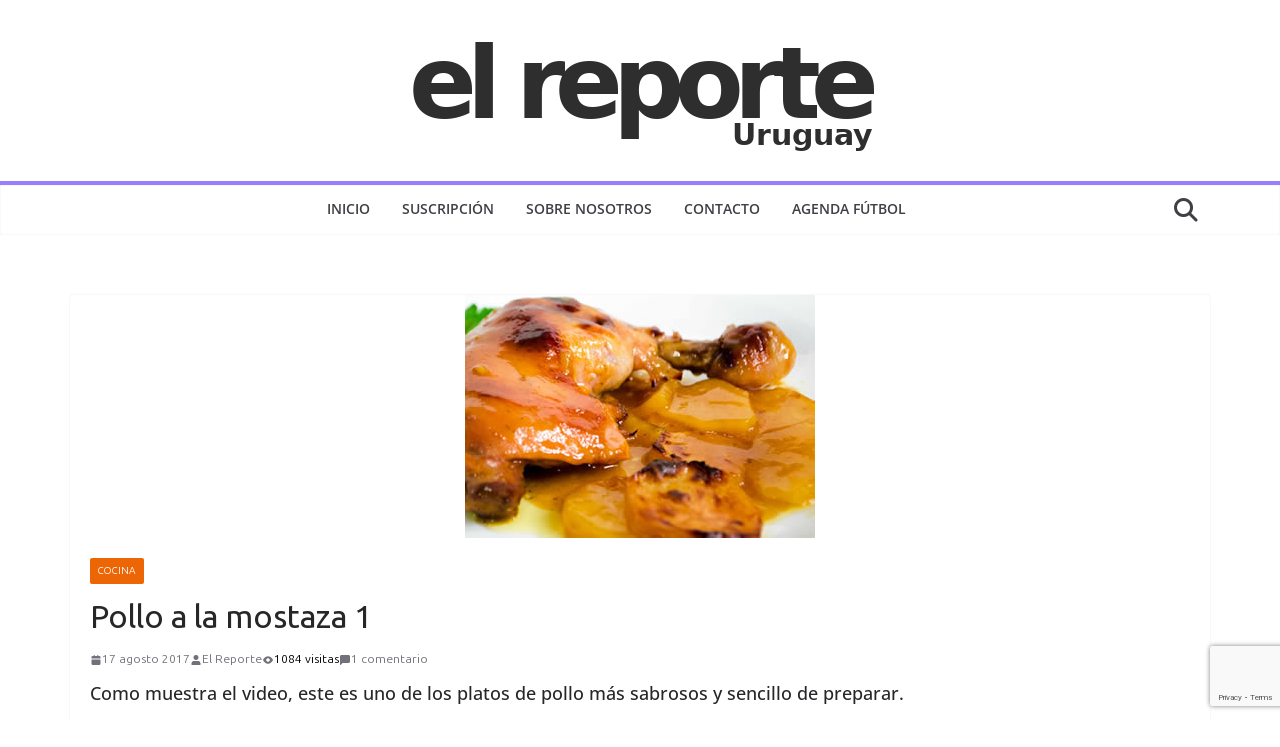

--- FILE ---
content_type: text/html; charset=utf-8
request_url: https://www.google.com/recaptcha/api2/anchor?ar=1&k=6LdyTEcsAAAAAD6ptdkdBJTETABCUvA-BLR7kfHf&co=aHR0cHM6Ly93d3cuZWxyZXBvcnRlLmNvbS51eTo0NDM.&hl=en&v=PoyoqOPhxBO7pBk68S4YbpHZ&size=invisible&anchor-ms=20000&execute-ms=30000&cb=3fny5wwx0ln4
body_size: 48656
content:
<!DOCTYPE HTML><html dir="ltr" lang="en"><head><meta http-equiv="Content-Type" content="text/html; charset=UTF-8">
<meta http-equiv="X-UA-Compatible" content="IE=edge">
<title>reCAPTCHA</title>
<style type="text/css">
/* cyrillic-ext */
@font-face {
  font-family: 'Roboto';
  font-style: normal;
  font-weight: 400;
  font-stretch: 100%;
  src: url(//fonts.gstatic.com/s/roboto/v48/KFO7CnqEu92Fr1ME7kSn66aGLdTylUAMa3GUBHMdazTgWw.woff2) format('woff2');
  unicode-range: U+0460-052F, U+1C80-1C8A, U+20B4, U+2DE0-2DFF, U+A640-A69F, U+FE2E-FE2F;
}
/* cyrillic */
@font-face {
  font-family: 'Roboto';
  font-style: normal;
  font-weight: 400;
  font-stretch: 100%;
  src: url(//fonts.gstatic.com/s/roboto/v48/KFO7CnqEu92Fr1ME7kSn66aGLdTylUAMa3iUBHMdazTgWw.woff2) format('woff2');
  unicode-range: U+0301, U+0400-045F, U+0490-0491, U+04B0-04B1, U+2116;
}
/* greek-ext */
@font-face {
  font-family: 'Roboto';
  font-style: normal;
  font-weight: 400;
  font-stretch: 100%;
  src: url(//fonts.gstatic.com/s/roboto/v48/KFO7CnqEu92Fr1ME7kSn66aGLdTylUAMa3CUBHMdazTgWw.woff2) format('woff2');
  unicode-range: U+1F00-1FFF;
}
/* greek */
@font-face {
  font-family: 'Roboto';
  font-style: normal;
  font-weight: 400;
  font-stretch: 100%;
  src: url(//fonts.gstatic.com/s/roboto/v48/KFO7CnqEu92Fr1ME7kSn66aGLdTylUAMa3-UBHMdazTgWw.woff2) format('woff2');
  unicode-range: U+0370-0377, U+037A-037F, U+0384-038A, U+038C, U+038E-03A1, U+03A3-03FF;
}
/* math */
@font-face {
  font-family: 'Roboto';
  font-style: normal;
  font-weight: 400;
  font-stretch: 100%;
  src: url(//fonts.gstatic.com/s/roboto/v48/KFO7CnqEu92Fr1ME7kSn66aGLdTylUAMawCUBHMdazTgWw.woff2) format('woff2');
  unicode-range: U+0302-0303, U+0305, U+0307-0308, U+0310, U+0312, U+0315, U+031A, U+0326-0327, U+032C, U+032F-0330, U+0332-0333, U+0338, U+033A, U+0346, U+034D, U+0391-03A1, U+03A3-03A9, U+03B1-03C9, U+03D1, U+03D5-03D6, U+03F0-03F1, U+03F4-03F5, U+2016-2017, U+2034-2038, U+203C, U+2040, U+2043, U+2047, U+2050, U+2057, U+205F, U+2070-2071, U+2074-208E, U+2090-209C, U+20D0-20DC, U+20E1, U+20E5-20EF, U+2100-2112, U+2114-2115, U+2117-2121, U+2123-214F, U+2190, U+2192, U+2194-21AE, U+21B0-21E5, U+21F1-21F2, U+21F4-2211, U+2213-2214, U+2216-22FF, U+2308-230B, U+2310, U+2319, U+231C-2321, U+2336-237A, U+237C, U+2395, U+239B-23B7, U+23D0, U+23DC-23E1, U+2474-2475, U+25AF, U+25B3, U+25B7, U+25BD, U+25C1, U+25CA, U+25CC, U+25FB, U+266D-266F, U+27C0-27FF, U+2900-2AFF, U+2B0E-2B11, U+2B30-2B4C, U+2BFE, U+3030, U+FF5B, U+FF5D, U+1D400-1D7FF, U+1EE00-1EEFF;
}
/* symbols */
@font-face {
  font-family: 'Roboto';
  font-style: normal;
  font-weight: 400;
  font-stretch: 100%;
  src: url(//fonts.gstatic.com/s/roboto/v48/KFO7CnqEu92Fr1ME7kSn66aGLdTylUAMaxKUBHMdazTgWw.woff2) format('woff2');
  unicode-range: U+0001-000C, U+000E-001F, U+007F-009F, U+20DD-20E0, U+20E2-20E4, U+2150-218F, U+2190, U+2192, U+2194-2199, U+21AF, U+21E6-21F0, U+21F3, U+2218-2219, U+2299, U+22C4-22C6, U+2300-243F, U+2440-244A, U+2460-24FF, U+25A0-27BF, U+2800-28FF, U+2921-2922, U+2981, U+29BF, U+29EB, U+2B00-2BFF, U+4DC0-4DFF, U+FFF9-FFFB, U+10140-1018E, U+10190-1019C, U+101A0, U+101D0-101FD, U+102E0-102FB, U+10E60-10E7E, U+1D2C0-1D2D3, U+1D2E0-1D37F, U+1F000-1F0FF, U+1F100-1F1AD, U+1F1E6-1F1FF, U+1F30D-1F30F, U+1F315, U+1F31C, U+1F31E, U+1F320-1F32C, U+1F336, U+1F378, U+1F37D, U+1F382, U+1F393-1F39F, U+1F3A7-1F3A8, U+1F3AC-1F3AF, U+1F3C2, U+1F3C4-1F3C6, U+1F3CA-1F3CE, U+1F3D4-1F3E0, U+1F3ED, U+1F3F1-1F3F3, U+1F3F5-1F3F7, U+1F408, U+1F415, U+1F41F, U+1F426, U+1F43F, U+1F441-1F442, U+1F444, U+1F446-1F449, U+1F44C-1F44E, U+1F453, U+1F46A, U+1F47D, U+1F4A3, U+1F4B0, U+1F4B3, U+1F4B9, U+1F4BB, U+1F4BF, U+1F4C8-1F4CB, U+1F4D6, U+1F4DA, U+1F4DF, U+1F4E3-1F4E6, U+1F4EA-1F4ED, U+1F4F7, U+1F4F9-1F4FB, U+1F4FD-1F4FE, U+1F503, U+1F507-1F50B, U+1F50D, U+1F512-1F513, U+1F53E-1F54A, U+1F54F-1F5FA, U+1F610, U+1F650-1F67F, U+1F687, U+1F68D, U+1F691, U+1F694, U+1F698, U+1F6AD, U+1F6B2, U+1F6B9-1F6BA, U+1F6BC, U+1F6C6-1F6CF, U+1F6D3-1F6D7, U+1F6E0-1F6EA, U+1F6F0-1F6F3, U+1F6F7-1F6FC, U+1F700-1F7FF, U+1F800-1F80B, U+1F810-1F847, U+1F850-1F859, U+1F860-1F887, U+1F890-1F8AD, U+1F8B0-1F8BB, U+1F8C0-1F8C1, U+1F900-1F90B, U+1F93B, U+1F946, U+1F984, U+1F996, U+1F9E9, U+1FA00-1FA6F, U+1FA70-1FA7C, U+1FA80-1FA89, U+1FA8F-1FAC6, U+1FACE-1FADC, U+1FADF-1FAE9, U+1FAF0-1FAF8, U+1FB00-1FBFF;
}
/* vietnamese */
@font-face {
  font-family: 'Roboto';
  font-style: normal;
  font-weight: 400;
  font-stretch: 100%;
  src: url(//fonts.gstatic.com/s/roboto/v48/KFO7CnqEu92Fr1ME7kSn66aGLdTylUAMa3OUBHMdazTgWw.woff2) format('woff2');
  unicode-range: U+0102-0103, U+0110-0111, U+0128-0129, U+0168-0169, U+01A0-01A1, U+01AF-01B0, U+0300-0301, U+0303-0304, U+0308-0309, U+0323, U+0329, U+1EA0-1EF9, U+20AB;
}
/* latin-ext */
@font-face {
  font-family: 'Roboto';
  font-style: normal;
  font-weight: 400;
  font-stretch: 100%;
  src: url(//fonts.gstatic.com/s/roboto/v48/KFO7CnqEu92Fr1ME7kSn66aGLdTylUAMa3KUBHMdazTgWw.woff2) format('woff2');
  unicode-range: U+0100-02BA, U+02BD-02C5, U+02C7-02CC, U+02CE-02D7, U+02DD-02FF, U+0304, U+0308, U+0329, U+1D00-1DBF, U+1E00-1E9F, U+1EF2-1EFF, U+2020, U+20A0-20AB, U+20AD-20C0, U+2113, U+2C60-2C7F, U+A720-A7FF;
}
/* latin */
@font-face {
  font-family: 'Roboto';
  font-style: normal;
  font-weight: 400;
  font-stretch: 100%;
  src: url(//fonts.gstatic.com/s/roboto/v48/KFO7CnqEu92Fr1ME7kSn66aGLdTylUAMa3yUBHMdazQ.woff2) format('woff2');
  unicode-range: U+0000-00FF, U+0131, U+0152-0153, U+02BB-02BC, U+02C6, U+02DA, U+02DC, U+0304, U+0308, U+0329, U+2000-206F, U+20AC, U+2122, U+2191, U+2193, U+2212, U+2215, U+FEFF, U+FFFD;
}
/* cyrillic-ext */
@font-face {
  font-family: 'Roboto';
  font-style: normal;
  font-weight: 500;
  font-stretch: 100%;
  src: url(//fonts.gstatic.com/s/roboto/v48/KFO7CnqEu92Fr1ME7kSn66aGLdTylUAMa3GUBHMdazTgWw.woff2) format('woff2');
  unicode-range: U+0460-052F, U+1C80-1C8A, U+20B4, U+2DE0-2DFF, U+A640-A69F, U+FE2E-FE2F;
}
/* cyrillic */
@font-face {
  font-family: 'Roboto';
  font-style: normal;
  font-weight: 500;
  font-stretch: 100%;
  src: url(//fonts.gstatic.com/s/roboto/v48/KFO7CnqEu92Fr1ME7kSn66aGLdTylUAMa3iUBHMdazTgWw.woff2) format('woff2');
  unicode-range: U+0301, U+0400-045F, U+0490-0491, U+04B0-04B1, U+2116;
}
/* greek-ext */
@font-face {
  font-family: 'Roboto';
  font-style: normal;
  font-weight: 500;
  font-stretch: 100%;
  src: url(//fonts.gstatic.com/s/roboto/v48/KFO7CnqEu92Fr1ME7kSn66aGLdTylUAMa3CUBHMdazTgWw.woff2) format('woff2');
  unicode-range: U+1F00-1FFF;
}
/* greek */
@font-face {
  font-family: 'Roboto';
  font-style: normal;
  font-weight: 500;
  font-stretch: 100%;
  src: url(//fonts.gstatic.com/s/roboto/v48/KFO7CnqEu92Fr1ME7kSn66aGLdTylUAMa3-UBHMdazTgWw.woff2) format('woff2');
  unicode-range: U+0370-0377, U+037A-037F, U+0384-038A, U+038C, U+038E-03A1, U+03A3-03FF;
}
/* math */
@font-face {
  font-family: 'Roboto';
  font-style: normal;
  font-weight: 500;
  font-stretch: 100%;
  src: url(//fonts.gstatic.com/s/roboto/v48/KFO7CnqEu92Fr1ME7kSn66aGLdTylUAMawCUBHMdazTgWw.woff2) format('woff2');
  unicode-range: U+0302-0303, U+0305, U+0307-0308, U+0310, U+0312, U+0315, U+031A, U+0326-0327, U+032C, U+032F-0330, U+0332-0333, U+0338, U+033A, U+0346, U+034D, U+0391-03A1, U+03A3-03A9, U+03B1-03C9, U+03D1, U+03D5-03D6, U+03F0-03F1, U+03F4-03F5, U+2016-2017, U+2034-2038, U+203C, U+2040, U+2043, U+2047, U+2050, U+2057, U+205F, U+2070-2071, U+2074-208E, U+2090-209C, U+20D0-20DC, U+20E1, U+20E5-20EF, U+2100-2112, U+2114-2115, U+2117-2121, U+2123-214F, U+2190, U+2192, U+2194-21AE, U+21B0-21E5, U+21F1-21F2, U+21F4-2211, U+2213-2214, U+2216-22FF, U+2308-230B, U+2310, U+2319, U+231C-2321, U+2336-237A, U+237C, U+2395, U+239B-23B7, U+23D0, U+23DC-23E1, U+2474-2475, U+25AF, U+25B3, U+25B7, U+25BD, U+25C1, U+25CA, U+25CC, U+25FB, U+266D-266F, U+27C0-27FF, U+2900-2AFF, U+2B0E-2B11, U+2B30-2B4C, U+2BFE, U+3030, U+FF5B, U+FF5D, U+1D400-1D7FF, U+1EE00-1EEFF;
}
/* symbols */
@font-face {
  font-family: 'Roboto';
  font-style: normal;
  font-weight: 500;
  font-stretch: 100%;
  src: url(//fonts.gstatic.com/s/roboto/v48/KFO7CnqEu92Fr1ME7kSn66aGLdTylUAMaxKUBHMdazTgWw.woff2) format('woff2');
  unicode-range: U+0001-000C, U+000E-001F, U+007F-009F, U+20DD-20E0, U+20E2-20E4, U+2150-218F, U+2190, U+2192, U+2194-2199, U+21AF, U+21E6-21F0, U+21F3, U+2218-2219, U+2299, U+22C4-22C6, U+2300-243F, U+2440-244A, U+2460-24FF, U+25A0-27BF, U+2800-28FF, U+2921-2922, U+2981, U+29BF, U+29EB, U+2B00-2BFF, U+4DC0-4DFF, U+FFF9-FFFB, U+10140-1018E, U+10190-1019C, U+101A0, U+101D0-101FD, U+102E0-102FB, U+10E60-10E7E, U+1D2C0-1D2D3, U+1D2E0-1D37F, U+1F000-1F0FF, U+1F100-1F1AD, U+1F1E6-1F1FF, U+1F30D-1F30F, U+1F315, U+1F31C, U+1F31E, U+1F320-1F32C, U+1F336, U+1F378, U+1F37D, U+1F382, U+1F393-1F39F, U+1F3A7-1F3A8, U+1F3AC-1F3AF, U+1F3C2, U+1F3C4-1F3C6, U+1F3CA-1F3CE, U+1F3D4-1F3E0, U+1F3ED, U+1F3F1-1F3F3, U+1F3F5-1F3F7, U+1F408, U+1F415, U+1F41F, U+1F426, U+1F43F, U+1F441-1F442, U+1F444, U+1F446-1F449, U+1F44C-1F44E, U+1F453, U+1F46A, U+1F47D, U+1F4A3, U+1F4B0, U+1F4B3, U+1F4B9, U+1F4BB, U+1F4BF, U+1F4C8-1F4CB, U+1F4D6, U+1F4DA, U+1F4DF, U+1F4E3-1F4E6, U+1F4EA-1F4ED, U+1F4F7, U+1F4F9-1F4FB, U+1F4FD-1F4FE, U+1F503, U+1F507-1F50B, U+1F50D, U+1F512-1F513, U+1F53E-1F54A, U+1F54F-1F5FA, U+1F610, U+1F650-1F67F, U+1F687, U+1F68D, U+1F691, U+1F694, U+1F698, U+1F6AD, U+1F6B2, U+1F6B9-1F6BA, U+1F6BC, U+1F6C6-1F6CF, U+1F6D3-1F6D7, U+1F6E0-1F6EA, U+1F6F0-1F6F3, U+1F6F7-1F6FC, U+1F700-1F7FF, U+1F800-1F80B, U+1F810-1F847, U+1F850-1F859, U+1F860-1F887, U+1F890-1F8AD, U+1F8B0-1F8BB, U+1F8C0-1F8C1, U+1F900-1F90B, U+1F93B, U+1F946, U+1F984, U+1F996, U+1F9E9, U+1FA00-1FA6F, U+1FA70-1FA7C, U+1FA80-1FA89, U+1FA8F-1FAC6, U+1FACE-1FADC, U+1FADF-1FAE9, U+1FAF0-1FAF8, U+1FB00-1FBFF;
}
/* vietnamese */
@font-face {
  font-family: 'Roboto';
  font-style: normal;
  font-weight: 500;
  font-stretch: 100%;
  src: url(//fonts.gstatic.com/s/roboto/v48/KFO7CnqEu92Fr1ME7kSn66aGLdTylUAMa3OUBHMdazTgWw.woff2) format('woff2');
  unicode-range: U+0102-0103, U+0110-0111, U+0128-0129, U+0168-0169, U+01A0-01A1, U+01AF-01B0, U+0300-0301, U+0303-0304, U+0308-0309, U+0323, U+0329, U+1EA0-1EF9, U+20AB;
}
/* latin-ext */
@font-face {
  font-family: 'Roboto';
  font-style: normal;
  font-weight: 500;
  font-stretch: 100%;
  src: url(//fonts.gstatic.com/s/roboto/v48/KFO7CnqEu92Fr1ME7kSn66aGLdTylUAMa3KUBHMdazTgWw.woff2) format('woff2');
  unicode-range: U+0100-02BA, U+02BD-02C5, U+02C7-02CC, U+02CE-02D7, U+02DD-02FF, U+0304, U+0308, U+0329, U+1D00-1DBF, U+1E00-1E9F, U+1EF2-1EFF, U+2020, U+20A0-20AB, U+20AD-20C0, U+2113, U+2C60-2C7F, U+A720-A7FF;
}
/* latin */
@font-face {
  font-family: 'Roboto';
  font-style: normal;
  font-weight: 500;
  font-stretch: 100%;
  src: url(//fonts.gstatic.com/s/roboto/v48/KFO7CnqEu92Fr1ME7kSn66aGLdTylUAMa3yUBHMdazQ.woff2) format('woff2');
  unicode-range: U+0000-00FF, U+0131, U+0152-0153, U+02BB-02BC, U+02C6, U+02DA, U+02DC, U+0304, U+0308, U+0329, U+2000-206F, U+20AC, U+2122, U+2191, U+2193, U+2212, U+2215, U+FEFF, U+FFFD;
}
/* cyrillic-ext */
@font-face {
  font-family: 'Roboto';
  font-style: normal;
  font-weight: 900;
  font-stretch: 100%;
  src: url(//fonts.gstatic.com/s/roboto/v48/KFO7CnqEu92Fr1ME7kSn66aGLdTylUAMa3GUBHMdazTgWw.woff2) format('woff2');
  unicode-range: U+0460-052F, U+1C80-1C8A, U+20B4, U+2DE0-2DFF, U+A640-A69F, U+FE2E-FE2F;
}
/* cyrillic */
@font-face {
  font-family: 'Roboto';
  font-style: normal;
  font-weight: 900;
  font-stretch: 100%;
  src: url(//fonts.gstatic.com/s/roboto/v48/KFO7CnqEu92Fr1ME7kSn66aGLdTylUAMa3iUBHMdazTgWw.woff2) format('woff2');
  unicode-range: U+0301, U+0400-045F, U+0490-0491, U+04B0-04B1, U+2116;
}
/* greek-ext */
@font-face {
  font-family: 'Roboto';
  font-style: normal;
  font-weight: 900;
  font-stretch: 100%;
  src: url(//fonts.gstatic.com/s/roboto/v48/KFO7CnqEu92Fr1ME7kSn66aGLdTylUAMa3CUBHMdazTgWw.woff2) format('woff2');
  unicode-range: U+1F00-1FFF;
}
/* greek */
@font-face {
  font-family: 'Roboto';
  font-style: normal;
  font-weight: 900;
  font-stretch: 100%;
  src: url(//fonts.gstatic.com/s/roboto/v48/KFO7CnqEu92Fr1ME7kSn66aGLdTylUAMa3-UBHMdazTgWw.woff2) format('woff2');
  unicode-range: U+0370-0377, U+037A-037F, U+0384-038A, U+038C, U+038E-03A1, U+03A3-03FF;
}
/* math */
@font-face {
  font-family: 'Roboto';
  font-style: normal;
  font-weight: 900;
  font-stretch: 100%;
  src: url(//fonts.gstatic.com/s/roboto/v48/KFO7CnqEu92Fr1ME7kSn66aGLdTylUAMawCUBHMdazTgWw.woff2) format('woff2');
  unicode-range: U+0302-0303, U+0305, U+0307-0308, U+0310, U+0312, U+0315, U+031A, U+0326-0327, U+032C, U+032F-0330, U+0332-0333, U+0338, U+033A, U+0346, U+034D, U+0391-03A1, U+03A3-03A9, U+03B1-03C9, U+03D1, U+03D5-03D6, U+03F0-03F1, U+03F4-03F5, U+2016-2017, U+2034-2038, U+203C, U+2040, U+2043, U+2047, U+2050, U+2057, U+205F, U+2070-2071, U+2074-208E, U+2090-209C, U+20D0-20DC, U+20E1, U+20E5-20EF, U+2100-2112, U+2114-2115, U+2117-2121, U+2123-214F, U+2190, U+2192, U+2194-21AE, U+21B0-21E5, U+21F1-21F2, U+21F4-2211, U+2213-2214, U+2216-22FF, U+2308-230B, U+2310, U+2319, U+231C-2321, U+2336-237A, U+237C, U+2395, U+239B-23B7, U+23D0, U+23DC-23E1, U+2474-2475, U+25AF, U+25B3, U+25B7, U+25BD, U+25C1, U+25CA, U+25CC, U+25FB, U+266D-266F, U+27C0-27FF, U+2900-2AFF, U+2B0E-2B11, U+2B30-2B4C, U+2BFE, U+3030, U+FF5B, U+FF5D, U+1D400-1D7FF, U+1EE00-1EEFF;
}
/* symbols */
@font-face {
  font-family: 'Roboto';
  font-style: normal;
  font-weight: 900;
  font-stretch: 100%;
  src: url(//fonts.gstatic.com/s/roboto/v48/KFO7CnqEu92Fr1ME7kSn66aGLdTylUAMaxKUBHMdazTgWw.woff2) format('woff2');
  unicode-range: U+0001-000C, U+000E-001F, U+007F-009F, U+20DD-20E0, U+20E2-20E4, U+2150-218F, U+2190, U+2192, U+2194-2199, U+21AF, U+21E6-21F0, U+21F3, U+2218-2219, U+2299, U+22C4-22C6, U+2300-243F, U+2440-244A, U+2460-24FF, U+25A0-27BF, U+2800-28FF, U+2921-2922, U+2981, U+29BF, U+29EB, U+2B00-2BFF, U+4DC0-4DFF, U+FFF9-FFFB, U+10140-1018E, U+10190-1019C, U+101A0, U+101D0-101FD, U+102E0-102FB, U+10E60-10E7E, U+1D2C0-1D2D3, U+1D2E0-1D37F, U+1F000-1F0FF, U+1F100-1F1AD, U+1F1E6-1F1FF, U+1F30D-1F30F, U+1F315, U+1F31C, U+1F31E, U+1F320-1F32C, U+1F336, U+1F378, U+1F37D, U+1F382, U+1F393-1F39F, U+1F3A7-1F3A8, U+1F3AC-1F3AF, U+1F3C2, U+1F3C4-1F3C6, U+1F3CA-1F3CE, U+1F3D4-1F3E0, U+1F3ED, U+1F3F1-1F3F3, U+1F3F5-1F3F7, U+1F408, U+1F415, U+1F41F, U+1F426, U+1F43F, U+1F441-1F442, U+1F444, U+1F446-1F449, U+1F44C-1F44E, U+1F453, U+1F46A, U+1F47D, U+1F4A3, U+1F4B0, U+1F4B3, U+1F4B9, U+1F4BB, U+1F4BF, U+1F4C8-1F4CB, U+1F4D6, U+1F4DA, U+1F4DF, U+1F4E3-1F4E6, U+1F4EA-1F4ED, U+1F4F7, U+1F4F9-1F4FB, U+1F4FD-1F4FE, U+1F503, U+1F507-1F50B, U+1F50D, U+1F512-1F513, U+1F53E-1F54A, U+1F54F-1F5FA, U+1F610, U+1F650-1F67F, U+1F687, U+1F68D, U+1F691, U+1F694, U+1F698, U+1F6AD, U+1F6B2, U+1F6B9-1F6BA, U+1F6BC, U+1F6C6-1F6CF, U+1F6D3-1F6D7, U+1F6E0-1F6EA, U+1F6F0-1F6F3, U+1F6F7-1F6FC, U+1F700-1F7FF, U+1F800-1F80B, U+1F810-1F847, U+1F850-1F859, U+1F860-1F887, U+1F890-1F8AD, U+1F8B0-1F8BB, U+1F8C0-1F8C1, U+1F900-1F90B, U+1F93B, U+1F946, U+1F984, U+1F996, U+1F9E9, U+1FA00-1FA6F, U+1FA70-1FA7C, U+1FA80-1FA89, U+1FA8F-1FAC6, U+1FACE-1FADC, U+1FADF-1FAE9, U+1FAF0-1FAF8, U+1FB00-1FBFF;
}
/* vietnamese */
@font-face {
  font-family: 'Roboto';
  font-style: normal;
  font-weight: 900;
  font-stretch: 100%;
  src: url(//fonts.gstatic.com/s/roboto/v48/KFO7CnqEu92Fr1ME7kSn66aGLdTylUAMa3OUBHMdazTgWw.woff2) format('woff2');
  unicode-range: U+0102-0103, U+0110-0111, U+0128-0129, U+0168-0169, U+01A0-01A1, U+01AF-01B0, U+0300-0301, U+0303-0304, U+0308-0309, U+0323, U+0329, U+1EA0-1EF9, U+20AB;
}
/* latin-ext */
@font-face {
  font-family: 'Roboto';
  font-style: normal;
  font-weight: 900;
  font-stretch: 100%;
  src: url(//fonts.gstatic.com/s/roboto/v48/KFO7CnqEu92Fr1ME7kSn66aGLdTylUAMa3KUBHMdazTgWw.woff2) format('woff2');
  unicode-range: U+0100-02BA, U+02BD-02C5, U+02C7-02CC, U+02CE-02D7, U+02DD-02FF, U+0304, U+0308, U+0329, U+1D00-1DBF, U+1E00-1E9F, U+1EF2-1EFF, U+2020, U+20A0-20AB, U+20AD-20C0, U+2113, U+2C60-2C7F, U+A720-A7FF;
}
/* latin */
@font-face {
  font-family: 'Roboto';
  font-style: normal;
  font-weight: 900;
  font-stretch: 100%;
  src: url(//fonts.gstatic.com/s/roboto/v48/KFO7CnqEu92Fr1ME7kSn66aGLdTylUAMa3yUBHMdazQ.woff2) format('woff2');
  unicode-range: U+0000-00FF, U+0131, U+0152-0153, U+02BB-02BC, U+02C6, U+02DA, U+02DC, U+0304, U+0308, U+0329, U+2000-206F, U+20AC, U+2122, U+2191, U+2193, U+2212, U+2215, U+FEFF, U+FFFD;
}

</style>
<link rel="stylesheet" type="text/css" href="https://www.gstatic.com/recaptcha/releases/PoyoqOPhxBO7pBk68S4YbpHZ/styles__ltr.css">
<script nonce="caqLAQYQqEHKgFzkeOOidw" type="text/javascript">window['__recaptcha_api'] = 'https://www.google.com/recaptcha/api2/';</script>
<script type="text/javascript" src="https://www.gstatic.com/recaptcha/releases/PoyoqOPhxBO7pBk68S4YbpHZ/recaptcha__en.js" nonce="caqLAQYQqEHKgFzkeOOidw">
      
    </script></head>
<body><div id="rc-anchor-alert" class="rc-anchor-alert"></div>
<input type="hidden" id="recaptcha-token" value="[base64]">
<script type="text/javascript" nonce="caqLAQYQqEHKgFzkeOOidw">
      recaptcha.anchor.Main.init("[\x22ainput\x22,[\x22bgdata\x22,\x22\x22,\[base64]/[base64]/[base64]/bmV3IHJbeF0oY1swXSk6RT09Mj9uZXcgclt4XShjWzBdLGNbMV0pOkU9PTM/bmV3IHJbeF0oY1swXSxjWzFdLGNbMl0pOkU9PTQ/[base64]/[base64]/[base64]/[base64]/[base64]/[base64]/[base64]/[base64]\x22,\[base64]\\u003d\x22,\x22GMO9ISc5wp01w71Lwq/CuRnDjTTCrsOJQmZQZ8OSYw/DoFc3OF0LwrvDtsOiGj16WcKeQcKgw5IZw6jDoMOWw7BcICUsIUp/[base64]/[base64]/CncOmwpTDisKwBsOZw4/DmcKbcFLCmMORw4PCocK2woByfcOYwpTCpX/DvzPCkMOgw6XDkVHDg2w8DXwKw6EpP8OyKsK2w5NNw6gVwp3DisOUw5M9w7HDnGUvw6obesK+PzvDhh5Ew6h5wqprRyrDjBQ2wogRcMOAwoYXCsORwocPw6FbYMKSQX44DcKBFMKselggw5VveXXDp8OBFcK/[base64]/CpknCssO3UFojDMKsJsKCDD4AYsObM8OmS8K4DMOwFQYqFlshZsOtHwgpZCbDs3F7w5lUcD1fTcO7aX3Cs1hdw6B7w51faHpmw4DCgMKgam5owplxw69xw4LDqDnDvVvDkcKSZgrClV/[base64]/CrhjCm3RgPkMdw7/CkBUiwqjCnsOnwqnDmGYmwoovLSfCtSBMwp3Dv8OEPy/[base64]/Cv8OCworDnwDCpsO3DRbDjEbCmj7DiivCisOwCMOGE8OAw4jCjcOAVyPCmMOQw4gTVk3CoMOVXcKtCMOza8OCXk7CqDLCsRjDvR85DFMxI1Uhw7Yhw7PCoC3DgsKyWG50DRfDr8KCw4gqw7VzZz/CjcOuwrPDk8OCw4PCnnXDvcOUw6oRw6TDkMKew5ZeOQzDvMKmR8K0GcKHbMKVHcKuRcKNaxpUYRXClXHCqsOZelLCj8Kfw5rCscOHw5jCvzbCnioqw5fCmX4TXy3DgHYRw4XCnE/DpjQveC3DpiR8VcOkw7kAdmLClcOIGsOKwoLCo8KNwpnCi8Oowr40woZDw4vCnx8KQm0iAMK9wpRSw7tMwqsLwozCtMOeFsKmGcOXdnJwU1UGwroHLcKLUcKbcMOjwoV2w4U2w6DDrxlda8Kjw5/CncOgwpMDwozCuFrDq8OOYsKmJkArL3bDssO1wobDtcKcw5jDsQvDnXdOw4ocd8OjwrLDrG/DsMKxScKGWyXDtMOSZ01Fwr7Ds8KnbE3CnxcIwq3Dkwk9LXNwEkFnw6ZaXypMwqzCoVdsS1DCnHbClsOEw7lcw6zCkcK0O8KcwqIBwqXClhVswpbDi0TCly9kw4RlwodAb8K7S8ObW8KIwrVtw5LCoWh5wrXDsTwTw6Iqwo9+JMOTw5skMMKHcsOKwp9GM8K9IW/Cjj3CjMKew7EgA8OmwqDDln/DtsKUfMOwIsKjwr8mD2Jywrl2wrjCkMOmwooDw4t0KksMIU/DscOwQcOewrjCv8KewqIKwosOV8K3J2TDocKLw7vDtMKdwqglacOBBT/[base64]/DrMKQwo8vwo5jwrHCoUQIf13Cl8KGwpzDmsKvw6PCggQ8Nlcow7MFw5TDrHsgBVXCv1nDlsO4w7zDvBvCssOLLU/CvMKtYRXDocOEw6UsUMOqw53CrWbDhMO5H8KudMO7worDp3HCv8K0BMONw7jDniFBw65+VsOiwrnDtGgCw4EawojCjmDDrgo3w6zCo0HDpCo6O8K/PD7Ch3tVKsKvKVkAMMKeJsKWYBnCry7DrcOla2l0w5d2wpM3GMK6w6nChMKlYifClsOJw4hew64mwrpoSDTCpMO5wrtFw6PDmiPCgRvCkcOrIcKISCcmfQpRw6TDkTkdw6PDjsKmwqrDqQZLCQ3Ck8OTHsKEwp5qREItSMK/KMOvOCVteGvDoMO1RUV+wqpowoA5S8OJw43CqcOnOcO0wpkVQMOZw7/CqHTDsk1pN0F+EcOew40Ww6RPb3gqw53DiBTCtcOCKsOpYRHCqMK7w58ew4ExaMOuLi/DjXLDrsKfw5JeFcO6fUcgwoLCqMOKw5wew4PDk8KpCsOdHhIMwoxTHC5EwoAjw6fClhnCjXDChcOHwpzCocOGXArDqsKkfllmw7fCojItwqMkQCgew7fDlMKTw6HCicK6fMKuwonCh8O9bsOcUsO0P8OCwrUnFsOICcKWS8OSG2HDt1DCq23ClsO6FjXChcKHW3/DtMOXFMKgDcK0JMO7woDDrDfDoMOgwqcXCMKGXsOdGAAid8Omw7fCmsKVw5I6wrvDkxfCm8OJPg7Dg8KYKFpEwqrClsKdwrg4worCmBbCrMOew75awrHDosK4F8Kzwo8/XHpUVkPDhMKwRsORwpLCuCvDmMKkwo/DoMKbwqrCmnZ4DibDjxDCvGtbNAp7wr1wZ8KcFghbw5PCoCfDrXTCg8KlKMOowrkgc8O0wqHClVbDrQsQw5bCqsOiJHssw4/Cn01hJMKITEjCnMOxIcOVw5glwqtaw5kfw5jDl2HCmMKzw4A2w5jCrsK8w5BfXjnChT7CucOsw7dww5/Cr0nCmsO3wo7ClmZ5c8KNwpZXw7IRwrREQF7Cv19wdifClsOWwr3CqEttwoohwo0GwoXCvcO/dMKxGl/[base64]/DnsOSE1h5w4QSwptxwrDCg8KtwoR5T1hgB8OiQQkAw50JU8K2J13ClMOow4JGwpLCp8OvZ8KYwr/CtBzCkk8Wwq7DtsKDwpjDjHzDg8KgwobCp8OwVMKKBsK0MsKkw5PDqsKKAMKJw47DmMOLwoQ4GRPDkH/Co2NBw400B8KPwoMndsOkwrF0XcKVHcO4wrcVw4Z5RifDi8K6AB7CqgHCtRbCq8OrHMOWwok8wpnDqypNIikjw7ZFwotxN8KxYkvCsClqdjDCr8KNw5U9e8Kke8OkwrwZcMKnw6toDSFAw4fDisOfIRnDs8OTwo7DocKYUQ17w4VnCT9tXh/CpwcwaHNCw7HCnFgBK2t0FsKGwpPDj8KGw7vDlmZeSznCpMKpecKBJcKdwojCqRsKw5MnWGXDhVAGwoXCpxo4w6vCjhDCs8K9D8OBw7pCwoFKwrssw5F3w4ZbwqHCgRYsUcKRVsK3Wy7ClHXDkWQrdGciwp0gw6cvw6JOw7tAw7DCocK/QcKZwqHDrgpew7tpwozCljJ3wrAfw4vDrsOvDTjDgjxhKsKAwr5Jw7BPw5DColbCosKaw6MvRXMmwqRww45wwpBxFWIgwrPDkMKtKcOpw5nCs2wxwr8NXzpZw63CnMKHwrR9w5bDmxMrw4PDlkZQacOOUMO2wq/[base64]/e8OoPMOiH1YswrXDpSNdw7IfBRcyblUNFsKEQUUgw5Yqw7fCsAYRaQ3CkQXCjcK9W0kGw5ZCwpd8KMOPdXV9wpvDt8Ksw6J2w7vDqXrDrMODHAx/f2gIwpATV8K/w77DlC5hw47CvjwScCbDn8Omw5rDuMOwwpsywqDDjjFiwrvCo8OYNsKYwo4KwofDrSzDv8OABSVvAcK6wpMRVE8Gw4A6F2cyMsK5K8OFw5HChMOrIFYfECsTNMKxwp5YwoRmaTPCtwYCw7/Dm1YQw5wHw6bCtUI6XSbCtcO0w5kZbcOUwq7Cjn3DqMOAw6jDqsOlAsOQw5fCgHoWwq1CXMKTw6TDqMOMHHkJw4rDmWDDh8OyHjDDpMOuwq3DrMOqwrPDm1zDq8OLw53Cp0JZHm4Uai5PKcKQOkU8OwA7BC/Cpy3DrG9Yw6TDiwcULsOcw61CwqbCsRvCmCzDpMKiwrRFLEwzecOJRAfChsOAIQHDu8O9w7JAw7QAC8O3w7JIfsOodgRUbsOtwpHDmh9nw4XChTjDhUPCvmnDjsONwrN9woTCkwrCvTJmw6V/wrHDisOrw7RTaH7Ci8KCbQ1YdVN1wpZVOUTCm8OjacKfGj1Jwo1lwo9/OsKLTcOsw5rDiMOfw4TDoy4qA8KVAlrCiWVJGTcswqBfaVgmU8KuM0cDbQZKOkVpTRgbR8O3WC1xwqjCsVjDtcOkw6osw6LCpz/[base64]/DscKywp49fsKaw6/[base64]/dmxpw4nDkmbCucKrw5Ruwr0IfMObLk7CicOjw5hPXwHCnsKRYDbCl8KKHMO3w43CsB8dw5LCqAJnwrRyNsOtNhLDgU3DuA7CtMKNL8OxwpInW8OmN8OGGMKHBMKCXUHChTpFCMKmYcKmCTYpwo3DicOAwoEIIMO7S3rCpsOIw6fCtAAgfMOwwolLwo4/wrHDs2UZC8KOwqN0B8K6wqsZdmxNw6/ChsKePsK9wrbDuMKiCcKOBADDtcOEwrJ3wofCuMKOw7vDrMKna8OiCgkdw5QVe8Kse8OQKSkbwpcyFyjDrkY6Elc5w7nCgMKhwrZdwr/[base64]/[base64]/[base64]/ClFl7wpPDocOzw4Q2w63Cm8OSKMOiwrjDkcKww6xyZMKqwp7DpRbCiG7DiQvDoEHDlsOhX8K4wpTDosOMw77DhsOxwp/[base64]/ag5jP8OPBWnDjwQlw4HCp8K0OsOHwrV+EcK2wqjCqcKnwogOw7nDnsOAw6jDnsKXSMKyQjjCt8Kew4rCoGPDoS7CqcKqwrzDtDFUwqgqw7Bmwr7DlsOhTS9seyrDsMKMOzTCnMKYw5TDqH42wr/[base64]/DuMKRw596L8OLJsKJI2nCrAbDjX4ZEynCiMOLwoMAX0Z6w6vDgC0vWwTDgkg5FcKpXnF8w7/CliPClWcgw7xawph8PAPDnsKkLHdUVCBmw6bCuj9bwq/CjsKIWCbCo8K8w6LDnlLDhk/CrMKVw77CtcKtw4EwTsOGwo3Cl2bCrULCjlnCiyBtwrlLw7XDkDXDjAA0LcK/e8Kuwodjw7BhPy3CrwpKwp9QHcKCCwoCw4EMwrBZwqV6w6nDpMOWw67DsMKmwogJw79Sw4jDhcKNWhzCqMKAL8K2wqgQbsOdVhsww7tQwpzCksKRKws5wqkow5rCuVBLw7hPQCNCKsKWBxDCusOgwqDDs2nCtREhemIGPcOEb8O2wqDDhnhYZH7CpcOuFMK/Ulw2DS9Mw5nCq2Y1VUw+w4jDjsO4w7lGw7vDuWYmWwEcw5DDvTc6wrDDs8Oow7Alw7ciDEXCs8OUV8KXw6ZzecKgwppzYwLCucOMd8OoH8OdehfCmE3ChwfDrkDCqcKkBsOjJsOsCxvDkS3Du07DrcO6wo7DvsKdw7FDXMO/w7RvDi3DllvCmWPCh3bDqgw0bgfDqsONw4/DpcKYwrDCmm9eWG3CqHNQV8Kjw6jDs8OwwqfCqhzCjCU7DBcTLSNNZHvDuHjCicK/wpTCucKMK8Ocw6vDqMO1Rz7Dm0LDii3DiMO0OsKcwrnDpMKSwrPDusKzI2Z+wqxnw4bDhGlSw6TCosOdw5xlw7oRwpbDucKzdRTCrA/Dr8KDw5wgw7MLOsKyw6XCihLDu8O8w6DCgsOjRjzCrsKJw67DlQzCjsK6ZmjDilIJw4nCgsOjwr8lEMORw6nCkmpnwql+w7HCv8OjasOIBC/CgcKUVnHDtWU3wpnCoAY/[base64]/agHDuGTCpz1LFMOxd8KVV8OhMcKxJsO+wrsyw6TDsCbCj8OWU8OKwqXClmDCgcO9w6JQclQVwp0xwp/Dhz7CrxDChzcVVMORMcO5w4pmLsKKw5JAc2fDlWxIwrfDgg7DvkAnelLDq8OJTsOJPsO+w4Ixw54GRcO/[base64]/wq/Cn8K+wpt7b8Kzwrt+FcKoAsOdW8Kpw5HDtsK+ckXCsz8MAFgfwpIya8OSBBBed8OiwrPCjcORw6JiH8OSw7/DpHMhwofDmsO4w7jDq8KLwpl2w5rCtWnDtA/ClcK+wrXCmMOMw4rCrsOJwqLCvsKzZmIkMsKBw5xGwoYpWUfDkUzCp8KFwr/DvsOlCsKYwpPCv8ORIGYLVVIgWsOmEMOYw77CnD/CkT0sw47DlsK3w4LCmADDv2TCnSrCjkfDv24pw48Vwq4sw6BXwrvDhS9Pw44Uw5LDvsO/EsKTwooUL8OwwrPDn2fDmT1UFm17EcOqXUnCjcKLw4RWXQ/CrcODccOWKU4vwrVhHG1EZEM+wowkYVwSw6Mqw4N2SsOvw5NJT8KLwqjCvmgmU8KXwr3Dq8KCX8OSPsOyelzCpMKHwoQAwplRwoReHsOIw50wwpTDvsKMKMKPCWjChMK3wqrDqcKTR8OtJ8O2woNIwrIKERtowr7Do8OnwrLCozHDvsONw7RWw73DkF/Dnz1xL8KWwrLDvAQMNkPCnQRrE8K0JsKXNsKaDwjDnx1Iwo/CmsO8CRfCv0EfRcOFIcK0wpobcF3DvzRLwrDCiwV7wpnDkjwxT8K1TsOjQ2bClcKsw7vDjATDoi50WsKpw7XDp8OfNS7CosOJKcKGw6AAeU/Dg1Atw5bDikopw4p1wokHwqHCkcKbwoHCrBIQwpXDsChSMMOIEgE0KMOmIWw4wok4w7JlNh/DrATCkMOmw5MYw6zCjcKJwpdowrApwq9owrvDqcKLZcOyKV4ZGRTDiMKQwqkDw7zDosKBw7BlDSUaABYUw40QUMKHw4p3aMK/MnR/wp7DpsK7w7nDnnEmwq43wpfCm0/CqD19IsO+w5HDlsOGwpB0MFLCr3HCg8K+wrRAw7kLw7NBw5gZwrd8JQjDvzkGcBcDacKnQXXDi8K0Cm7Cr2EzCWwow6JfwpLCoAEcwqkGOR7CrQ1Jw5XDgDdOw5HDllPDowYZOsOLw4TCoVlqw6LCqXdDwoYYC8K7SsO5SMOFIMOZK8KwJGYsw6Zew7/DgSEJDCI4wp3CtsK7EB1Cwr/Di20fwq03w7DDjR7CtS7Dtw3Cg8OrF8KHw7E2w5EKw5w6esOvwprCu0oxScOsdHjDr0XDkcK4XwDDqB9rW1s9HMK/cxMdwrt3wpvDrFEQw4DDmcK5wpvCtAsgVcK/wqzDpMOCwrxWwqYeU1Ewan7Cjy3DuSPDg1DCqMOeNcO7wonDlQbCv2UPw71xBcKWEWvCrMKOw5rCrMKXCMK/ahh8wpUkwp8Cw4lywoYmX8KfVF8bbG19WMOMSFDCnMK6wrdLwp/DqlN8w5oSw7oUwpVBC2QFPRwsDcO0IRXCvm/CuMOGR1YswrXDucOewpJGw6nDoxcOdgkww4LCgsKZGsOiEcKJw6ZsTkHCv0/Ck2dtw653PsKRw7PDgcKRLcOldXTDj8ObfsOFPsK/RUHCt8O6w5/CphzDr1VnwpUUOsKJwpoCw4HCjMOxCzzCusO7woMtaxl8w4ElYQ1iw6hJScKEwrzDtcOyWU4VUC7CnMKfw6HDqEzCrMKEdsO0KX3DkMKjBwrCmCpNJwExXMKRwpfDssKowr3DmglBNsKDHg3Cn0kQw5Z0woHCkMONDANKEsKtTMOMbS/DizvDjMO2BUQvVhskw5fDjXzClCXCtQbDucOtNcK4CsKEw4jCpsO1HH82wpDCkMKNTghEw57DqsO/wrzDjsOqasKbTABWw6IQwrIcwo/DlcO3wqkUG1TCp8KWw4dWOTIRwr0aLMKuelbDmXkEbDUrw4ksUsOGTMKrw7Mww7d0JMKvfAFHwrNUwo7Dv8Ksdmh/wojCvsKuwr/[base64]/wrcCwqtpHxzDliFGPsKfV2/Chy3DocOYwrY3E8KDZMOvwr5iw4JBw5PDpDp5w5c4wohsQcOKA0Aiw5DClcOODk3DisKgw4xYwrUNwqc5KwDDn1TDvS7DgUEQPCdeQMKnCsKYw4EkFjHDpMKZw5XCqMK8MFrDnTbCjsO2I8OQID3CjMKiw4RWw6g6wrHDkkoiwp/CqD7ClcKGwpNqKTl6w7sVwrjDq8OhXz/Dsx3CiMKzc8OkYHMQwofDszrDhQ4JQcOmw45fRMOcVAtowrs+VcOIWMKRUMO3CnQ6wq40woXDjcO/wpzDqcK/wqBgwqvDp8KIX8O7fMONb1XChmDCiknCk2wLwqbDpMO8w6sDwp3Ci8KKc8OOwoVWw6vCi8Knw7/DvMKcwprDqHbDjyrDuVtmL8KkIMOxWC9LwqB8woRFwqHDn8OnC03DqUtKCsKXFz/DqkM9JsOJw5rCiMOvwo/Dj8OEBR7CusKPw48gwpPCjFbDimwvw6LDiyxmwo/CoMK6XMK9wp/[base64]/CuMOywrzClgMkw6NUW8KvwrRHcMKbQVF0w54OwqbCisOkwr1hwqE+w5IoZXXCvcOLwpvCk8OowoYyAMOuwrzDtEM4w5HDmsKxwrXDono/J8Krwp4nID97C8O9wpDDtsKSw69zE3crw64Tw5DDgCPCqQMjZ8OHw6/[base64]/DosOVwokjw4txFMKZecKVw6rCvcK6QMOfw6vCjm4sGMOIFXTCnF87w4vDmAbCtlcgTcOsw6tWw7/[base64]/wow+CznCtMKXfELDiQ7CnsKLw4ZXB8O5wovCsMOWRsOoHV7DqcKSwqQvwo3Cm8KxwovDkHvDg2Z0w54Pw5hgw43CjcODw7DDp8KYVcO4FcOqwqUTwqLDnsKyw55jw5PCoyFjYsK/DcOiRQ7CucK0M3nClMOSw6UBw75Aw4cdCcOMWsKQw4wyw7/Cj3LDicKXwrbDlcOOHS1Hw640ZsOcfMK7WsOZbMOabXrCoUYLwpvDqsOrworDoFY/QcKUU2YRAMOow7NzwoAlNmTDjy5Zw6Uow4bChMK/w58wIcO2wpfCocKoIkzChcKBw6VKw7Jbw4IbHMKXw712w65+Cg3DrSjCnsK9w4AOwpAVw7jCmMKCBcKHXgXDp8KDOcO1LVfCi8KmEwjDs1RFZTjDuBjCu1QBW8KFDMK4wqLDpMOgZMK2woEUw6UcfHwSwpMnw7/[base64]/TMOuwpU1wqjCslDCvylIIkTCrcKRG8OjA0vDtkbCtTYpw6nDhhBXM8OawrtaUCjDusOSw5jDm8Oww7fDscKodMOSFsKyc8K8a8OQwp5Yb8OoXzMGwr3DtGTDrsKxa8KRw7MifMKkHMOFw64Lwq5nwq/Dk8K9YgzDnTnCuRgAwofCrnXClcKmSMKYwrQXasKPBio7w5cTe8OiMhUweG1rwpjCsMKmw5bDvX8dV8KBwoheP0/DqD8SWcOyVcKFwo1Gw6FDw6xnwrvDucKTVMOSUMK6wq3CtGzDvkEQwpPCjMKpB8OIaMO4TsOdTsOWBMKZX8KKHTwBBcOvPlhYKmRswrc/OsOIwonDo8OfwpvCgmDCginDlsOPQMKbfVlBwqUYGxhaAMKOw70lO8OIwovCqcKmHkY5R8K+wprCu0BTwprChFfCmyR9w59qFiAVw7rDuHRNVD3CrApBw4bChwrCj1Ejw7NuFMO5w6HDhw/[base64]/CqRYKw47Co8O+EcOMKwrDvVMWwrzDm8Kdw7fDpcKGw6A/BMOnw70zBsKSL1sCw7zDpy0gZlgnJgLDhk/DjyhqYRvDrsO7w6BbVcK2Jztaw45wAcOrwq9iw4LCuy0FWMOWwpdgS8KWwqocXE54w5wMwoEawrfDjMK5w47Djy59w4oEwpfDjTw1QcO3woNxGMKXMk/CpBLDtFswUMKGXHDCtSprOsKJJsOew5rCsx7Cu3sHw6NXwqQOw7M3w6zDjMOFw7LDkMKebADDgA0oWH1wMRoLwrJZwpozwrlLw4liKiDCpwLCucKMwoIBw4FXw5DCu24fw5PCtw3Dg8KWwoDCkEXDuB/CisOfADNhEMOQw7JTw6zCpsOywrcZwqdew6FrX8OJwp/CqMKKHVzCq8K0woBqw5rCiikCw5nCiMKfOVo5fxDCjidBTsKLTG7DlsK4wqTDmg3CtcOPworCucKPwoAOTMOXc8OcJ8OmwqbDnUZgw4dQw7rDuDpgNMKcM8KSSjbCo3koNsKBwobDgcO1EDUJIkLDth/CoWTCtHc7McOeY8O6QDfCkXvDoH/DsHzDk8OyRMOdwrbCpcKjwqh3JjvDkMOBLMO6woXCocK9FsKiUQ51SE/DvcORH8OxGHgVw7V4w6LDqi0Ww4jDosK1w7ccw4E1EFAdGw5kwrt3w5PCjVAxB8Kdw6fCuwonAAXDnAJoAMOKR8OQbjfDpcODwoUeBcKbLiN/w6whw43Ds8OpDzTCnn/CnsKLJXpTw6bCpcOawojCosK/wprDqGQ/wpLCgwHCkcKWR11ZdXoRwq7DjcK3w4DCu8K6wpYuSAF8ck4IwpzDi0TDqEvCvcOxw6XDh8KnaVDDm3fCusOFw5nCm8KwwrB5CxXDk0kNEjHDrMO+AEjDgF3ChcOhw67DoxIAKhNCw5vCt3PCpRdMOHB7w5rCrjZgTQ4/FcKNZ8OOCB3CjsKXR8O/w7d9VW5+wprCiMOdLcKZOSYVMMONw7TCnzjDrUsnwpbDgcONwqHCgsOfw4HDtsKFwr87w5PCt8KjIcKuwqvCiwdzwqwtDlHCosKtw6LDsMKPL8OAJ3bDmsO7XTXCpl3DuMKzw7ouKcKww6fDm1jCu8Koc0N/[base64]/DjGVZwrlPcDLCr2rDtcKewoDCoMKfwq8Tw7vCtMKEaXfDkMKlVsKFwr5VwrF2w4PCs18mwrwcwqzDnQ1UwqrDmMONwrliVCDCq3Yhw7fCnE/DtnTCq8OXDcKRdsKEwqDCvsKFwpLDjsKHIsKNwrbDtsKuw5lEw7tbWx0kSjc/WMOWaRrDpcK+T8O7w6JSNCdwwqVRDMO0OcKWPcOpw5UvwohwAcKywqprI8KYw7wlw4tbHcKRWMO4IMKwFyJcwonCrXbDiMKJwq/DmcKkb8K2ak43AE0aRXZzwqs1MH7Dq8O2wrkBDzkYw6oGP13CscOKw4fDpknDtMOeIcKrJsKWw5QvWcOFfB8+UEgPUDnDvxrDssKvIcKUw4nCgcO7SDXCosO9RwnCrMOPMn4zX8OrWsKuw77DszDDv8Kjw77Cp8OHwo/DoVtAKkY8wpRmcRDDj8OBw44bw4IMw6o2wo3Dt8KNLCkPw5pTw4/[base64]/wp/DtW1Vw63DpFZTTGZsYsK+w5IpPMKvesOLZMKIXsOOSkk5woxrChHDmsOPwoXDp1vCnQ86w71ZKsOZIMKbwpfDsXFrY8OVw4zCkAduw4PCr8OQwr9zw7XCmMOCKh3Cq8KQZH4jw67DisKSw5ogwpM/[base64]/DjYcWCgWdgTDrBdIw6HCsU43GsKCNcOrw5zCj3HClGIkwqslUsKpKylrw7RQDUPDmMKPw6xrwph/X1jDuVAwacKVw6NZH8OFHhzCssKAwqPDizjCmcOkwrRNw7dCdcOLT8K6w6TDm8KyXBzCrsOKw6HCpMOKOgjCqEvDpQFcwrszwoDCm8OldWXCjTTCkcOJNS3CrsO/[base64]/IF/DtmNgPzvDlgtmwovDnX7CjkjCmQVwwroEwoDCvUlQG1Uke8KiGkwNcsKywrwTwqFvw40Hw4EdQETCnxV6esKfa8Kxw5PDrcO4w4bDqBQeCsO1wqMKeMOTUBogWU1kwrEewoxbw6/[base64]/Ct2R6wqBxd1LClcOLPCDDhsOqwoY3BcOSwo/CoTwLXMKyK3XDsyfCm8KACwlMw7B5GE/DrB4swqLCoRvCuXMGw4Z9w7jCs2BWKcK5f8K/w5B0woBNw5Vvw4bDq8Kyw7LCvSHDucOyBCfDgsOPCcKRSEjDszt2wpMcA8Kzw7/CuMODw55jwo98w4sTTx7Dp2bCgi8uw4jDicOXL8K/A0EXw4p+woTCqMK1wp7CvcKlw6fDgMKVwoFzw5IdDi0iwoctbsO6w4fDtAt/ARMNVcO5wrjDnsKDamjDnnjDhSlIG8KJw53DssKHwprCr1gFwo3CqMOZbcOmwooZFA3CscK7alg4wq7DrhvDh2FfwrtAWlFbYU/DoE/CvcKxLivDmMONwpEiYcKdwr7DusO/w5nDnsKgwo7CiijCv3vDu8OsTFvDtsOOWjXCocOPw7vCkD7DpcKDJX7CkcKJXMOHwoHDilPClTVdw5ReHnjCt8OVCsKFdMOyV8OkUcKrw5w9WVnCrxfDgMKJRMKfw7fDlATCkWs5w4PDjcOcwp7CisKQPS/DmcOcw48TDDXCr8KxAHBxSGzDssKRESYIYMOKFsK6bMOew7rDrcOkNMO3fcKUw4M/[base64]/Ck8OUecOeB8KZw4HDj8Oqw5fCngXCrVslw5DChAnCpHltw6LCkyp2wpXDg2FKwpDCuG7DvTbDhMKTGcOvOcK+ZcKSwrs0wpvDrkjCmcObw4Ekw78uPw8LwpdfPXlvw6IVwpBIwqw0w5zCmMOLTsOZwpHChMK/LMOoLWF0P8KRBhXDsjTDpznCnsKEP8OlFcKjwrYzw6vDrmDCu8OwwpPDscOKSGNWwpcRwqDDmMK4w5I7PTMjH8KhVA7CmcOqeQ/DuMKBQsOjcm/[base64]/[base64]/Ck0URwrjCqsKMw5LCncO6wrpBXCZbPFp4XATCv8KrUVJFwo/[base64]/w6ZYw5PCgcOBw5dbwrPDjz0JADFMwr3CnsKhw4bCiEPDrSHDssOiwodaw6TDnigPwqHCvivDscKmw4DDvWQDwrJxw715w4bDrV7Dt27DrFvDrcKqDhnDqMKHwq3Cr1glwrA9L8KlwrxIPMKCdsO4w4/[base64]/wokPbARkRn11wr3Dm8OPOALCviBAX8OSw7E5w7ZLw6ACN0vCp8KKBE7DqMKnC8OBw5DCrA9Sw6nCrmlGw6R8wrTDrAfDm8KQwrpbEcOWwqzDvcONw7/Ck8K/[base64]/DhcKjDsKqcsKwcsK2VcKXw7JNwqF1w6UKw6RAwpMuaxnDoTHCj3xrw5U+w54qCQ3CssKtwrbCjsOySGrDiiHDtcK9w6vCrRJYwqnDpcOhbcOIG8OBwpzDqXNgwqLCii/DsMOiwrTCk8KYCsKceCl6w4HCvFlNwoQLwoURNXBkc2HCisOFw65KRRhJw7rDoiXCjybCizwoLUdmYxRLwqA0w4vCvsOawr7DjMK+bcOiw7Ejwos5w6ABwp3DhMOhwrjDnMOkbcKfIDlmVypeDMO/w4tswqA3wqcdw6PCvRoCP29Ua8OYB8K7DQ/[base64]/AGFTEsO0wrvDmQPDhsKGLEEjw4TDmWjCssKIwq3DpMO3TBfDisKtw6LCm3bCuXxYw6XDtsO3wpk/w5A2wrXCocK4wqDDhVnDg8OOwoTDqHM/wphIw6Mnw6XCrsKaZsK9w5csZsO8T8KsdSvCiMOPwponw7jDljXCvDJhQxrCvkYTwrbDrABmZinCgCXCgMOwQsOAwrMwPwXDs8KPaTUZw5XDvMO/w4LCscOndcOmwrcfBX/CuMKOTF85wqnDmG7Ck8Ogw5DDu1zClHTCu8K0F29gK8OKw58mJBfDusK8wrN8EX7CisOvcMKoJCgKPMKJIhQJHMKNa8KmCQ1BfcKrwr/DgsK1FcO7WCgLwqXDhBAxwofCuQLCg8ODw4YqAADCgsKxEMOcHMKRQcK5PQZ3woM4w43CvQTDlsOiEWfDt8K9wo/DmsKSccKuEH4tGsKBw4vDswYnZm8OwobDv8OdO8OWOX51GsOCw5jDvMKQw5tew4/[base64]/DmhnCksK5wq9/wpETwrUKOcKmwqpxw7hMMkzCksOmwrrCpcOkwpLDnsOFwrbDt2nCpsK2w614w6kxw6zDtHTCrznCog0iS8OUw7NHw6/[base64]/DgsK/w4nDgD/Cm8KEw79iwprDrhlpB1IWDVp2woA6w6nChEHClgrDsX1Lw4B+DkYbPD7DscO2NMOuw443F1ZqZUjDv8KkWhxhG2JxZMKMDsKgFQBCXCTDucONdMKjEhgmagpNA3ESwqPCiBQgKcOswqjDsA/DnQN8w69awo8YNBQyw5zCrgHCiEjDvsO+w4puw5tLWcOjw5N2w6LCr8KRZ2fCnMO9EcK+M8KzwrPDlsKtw7DDnCDDlTFTPxLCpSF2K0bCuMOWw7gZwrnDtsKHwrHDrwYgwrY6OnTDvjQ/wr/DnDzDh25uwrTDtnfDsyvCp8Kzw48rAsOgNcK3woXCo8KDLlYAw5LDr8KsJxUYKsOCaxDDtWIKw7bCu3FcecOYwoR5Og/DqXRBw4LDkMOzwrcPw65nwrXDm8OQwotTBW3Ckx4kwrZQw5jCjMO/ccKow57DtMKdJTBRw7sIGsKQADfDm0RUak/Cm8KhUU/Dn8K/w7LCih8awrLCvcOrwqcdw5fCuMO6w53CqsKlDMK3Wmh7SsKowooHWm7CmMOAwpbCrWXDlcOaworCiMKVU3Z+TjzChx7CucKtExrDiBbCjSbDq8OVw7pwwq1ew4XCrsKVwrbCgMKPfEPCssKkw41BHiAPwp07KsOKasKuOsKXw5Fywr3Dh8KZw59cVcK/w7rDjiI8wqXDtMOTXMKtwqU0a8OlUMKTGMKrPsO6w6jDjXrDrMKKJcKBBTPCjiPCg34nwq16w5jDrFzDtnPCq8OOTMKuXDvDtsKkF8KubMKPPQLCvsKsw6XDrGkNI8OaEMK4wp/CgDzDl8OMw4nCv8KCSsKPwpXCv8Oww4XDqxUUMMKYcMKiKgQQBsOAcjnDtRbDl8KbcMKxdcKrw7TCrMKfLCbCusK9wrDCiRl9w6/Dt2wHS8O4YwtPw5fDki7DuMKgw5nChMO9w44ACsOdwqfCv8KjSMOEwo8hw5jCm8KqwpjDgMKxTztmwo4xQSnDq3TCvSzCvx/DkFjDucO8aBItw5bCh23DhHZzawfCs8OkSMOGwovCs8OkJcOPw6/CuMOCw4ZWL1USaRc6Vyptw4LDtcOSw67CrkwCBwYzw57DggR5UsOkCnVjQcOaEV0udnDChsO5wrciM3bDo0XDlXvDp8KKVcO0w4Eke8OZwrfDs0DClz/CsxrCucKaOkskwr5GwrDCuB7Dux4ew79HJncQIMKOc8K3wo3CgMK4ZnXCi8KeRcOxwqIQY8OYw7IJw4PDsxpeGcKBelJYc8Ovw5B8w7nCunrCmVYvOErCi8K+wpwhwrrChUPCjcKKwqALwr1nIzXCpCluwo/CnsOZHsK0wrx8w4ZOfMOnUlgRw6DCmyjDrMOfw4YLVGcqeRvCuXjCtDcnwr3DnhvCmMOLWlHCiMKTUX/DlcKjCUZrwrPDv8OJwofDoMO6LHEnTcKhw6hrNF1Gwrl+PMKJUMKWw5pYQsK1FgUvecOpGsKRwobDo8O/wpJzW8OUBkrClsO3HEXCtMK2wqrDsWHCosKick5FLsKzw7PDuXhNw6PCpMO4C8Osw6Z3S8KKS1zDvsKOwr/[base64]/[base64]/w6keYxFFwp7Dm0dPw5oPw6NbwoBvDcOKaG8ZwrnDqV3Cu8O1wrXCscOCwrxPOQjCu0Ykw43CvMO2wpJywqkDwobDnEjDhlfCi8KkWsK4woUuYAcqQMOmeMOOZSBzXlxYesOvH8OBXMOewp9HVR1KwprDtMOVQcKKQsK/[base64]/woXCimR9woheXhcIw5tJw6XCmDMoPzNaw7hOc8K2KsK6woPCh8Kxw4Fmw67CgAXCpMOiwqs4fMK6wopLwrpVAngKw5pXbcOwKxrDksOzc8OXfcKtAcOJOcOoaDHCo8OsJMOtw7giDikDwr3Co2/DqwjDkMOIFhvDtDsPwrtXGMKPwoo5w519Y8KlH8OPEA4zAQ4ew6AKw57DmjDDolwFw4fCtcOSKSMVUsOhwpzCokQsw6AyUsORw6/CtcK7wpDDrGzCrWFfUhoABsKBX8OhYMO4Z8KOwqBhw7hcw4EJa8Kdw7xQKMKZT2xNW8Oawpoow6/CkAwzdjpLw49mwobCjTJywrHDg8OdDANNGcKUOXXCrR7ChcKKTMOODxXDqCvCosK0RsKVwoMWwp3DpMKiLFHCl8OSU3xzwo14QB7DnVPDlATDtE/CtS1Jw48hw512w6pmw6ASw57Dq8OQa8KSScKuwq3CmMOjwoZTT8OJNizCq8KFwpDCkcKhwos1OzjDnX3CksORaSs/w7HCm8OVTi3Dj1rDoRgWw5LDusOxOw9kcVARwqMjw6DDtDMSw6V6ccOCwpVlwosSw4nCvDVPw6RDwoDDhVMWF8KtPMKDFkfDin53RMOkwqVbwrXCnRF/woNOwqIUWMOqw61GwpfCoMKgwqMFHGjCq0zDtMOBaU7Dr8OfJnLDi8KKw6ADeU19PQRWwq8SYcKqKGdHMlEXIcOYEsK2w6k/TibDnzcTw4E5wrJQw6nClTDCksOnXHgfBMKhDmZTNXvComVpD8KowrBza8KucRTCkHU1cy3Dr8OTwpHDmcOWwpDCi1jDjcKRBx7CrcOfw6LDncKiw59EP2Agw6wDA8Kmwpd/w4scMcKgAhvDjcKaw6zDucOnwovDvgtdwpEAHMK5w5HCpTfCtsOsTMO3wpxYw4stwp5FwrZ/GHLDnlZYw6UXdsKJw7NcGcOtacOrYCJ1w6PDtQzCrWPCqn7DrEjDlUTDjVgjcifCn1TDtXxCTcOzw5sSwohrwoA8wopMw5RoZsO7dD/DnFYiMMKfw7kzcgpBwo8DPMKxwooyw6fCncObwo8XIMOawqcMNcKCwrLDksKHw6TCjhBuwrnCqAZhWMKHBsOyQcKkw68fwroHw5kiF2PDtMKLFlnCocO1cn1/wpvCkDpAUBLCqsOqw7srwpAhNSBRacKXwr7CklvCncOyZMKRBcKABcORP3jDvcOMwq/Cqicgw7XDp8K6wprDoQJCwrDCicKqwptPw458w5XDvFgBE0bCj8OQTcOVw6JVw67DuwzDqH9Fw6d8w6bCiSLDpAxnD8OOMVvDp8K1XCbDlQhhIcKowrXDrcK1QMOsGEt/w4Z5e8K8w6bCscO1w6DCncKDdjIZwozCrwdxAcKTw6HClCk8ETPDrMONwoMyw6/DukcuKMK6wqDCrSfDnBdswqfDnMOkw5bCoMOIw6NuUcOSVHoefsOrSn5JGVlTw43DsTlNwp9KwplnwpHDgUJnwqfCp3Qcw4RxwqlTcw7DqcKtwphAw7gBPyZMw4BEw6nCpMKXaR5EIjHDlVLCp8OTwrvCjQ1dw5wGw7vDvzXCmsKyw5rCglhAw4hlw4sNcMO/w7bDukfCrWZwTCBmwpHCg2fDhQHCgFBVw7DDjXXCq3tuwqo5w5PDpg7DosKvdcKVwrbDrsOqw68yNT5swq1mN8KxwofCpkTCkcKxw4AywpDCkcKyw63ChylPwo/[base64]/wpQRwrBiKMO0L2gyVMKtMzXDm8Kyd8OSw5DCugHDuzledTh2wrXDknIyAHDDt8KVa37CjcOLw5NFZmvCijzCjsOIw7wZwr/Do8OqXVrDjcKaw4lRQMKUwqbCtcKgHjp4XmjDtS5TwpZ6fMKIecOQw70Mw4A9w7PCv8OyDsK3w5hxwonCj8OswqUhw5/Ct1DDtMOUKHJzwqHDtXA/JsOiRsOPwpvDtcOMw7vDtW/Cs8KcXUMjw4XDuFzCgWDDulXDg8KhwpcYwpXCmsOpwroNZDd9IcO8TWpTwobCsEtdcQM7ZMOgXMOWwr/DmDAvwrXCpRUgw4bDmMONwqN5w7DCtHbCq3XCtcKlbcOXN8ONw5YTwrh5wo3CqMOhIXB2bhnDkMK9woN5w5fClCoLw5NDa8KGwrTDj8KmJMKbwpnCkMKnw7dWwotWMgpywr8YIxTCj2/DnMO8HnLCjUjDpThDJcODwqXDvnohwonCucKWGnx8w5PDv8OGc8KrLDTDmwXDjDUMwpAOYTLCnsOgwpQScljDsBLDuMOeMkPDrcOjBxl+B8KuHwRAwpnDnsOeeUkjw7RWFwU6w6JtBT3DusKrwpoQHcOnw5nCjcOWJA/[base64]/DhjnCt8K2DsKSwqEYw4/DtcO1H1jCpHvCjzDCo37CgsK5fsOpTMOibknDgsO+w5PDmMOKQcKzw5/DkMOPasK+EMKXNsOKw6N9RsOTHcOgw43Dj8KawqJvw7FEwq8Iw6sfw6rClsKnw73Co8KvbSwDKwV8Tk1/woQbwr/Dr8Osw6jCn2zCl8O3dhU6w414c0p4w5xubhXDiBXCrnwXwppmw50ywrVMwpgxwoTDmSloUcOywrPDtyk+w7bDkFHDgMOOWsKyw47CkcKYwoXDrMKYw43CvCnDiU9Rw4rDhFYtGMK6w4c2wo/DvhDCnsOxBsKrwpHDq8KlO8KrwqpGLxDDv8KBKVxXE3lFN1pTOVTDiMOaSHQFw6VswrITYihkwoDDtMOjYmJNQcKPKlVFdQ8KI8OsY8OOD8KvHsK3wpU+w5dTwpM0wrgbw5gIYTYrASRwwpI1JCzDvcKSw6pRwqTCpnHCqAjDn8OZw5jCmB3CusObS8KZw504wr/CpF0/[base64]/ChxfCviPDgFFKIcKPwr7DhWFWOEwOTBY6AW1ww5IgGVPChw/CqMKdw57Dh1IgbAHDpScIfWzCs8OVwrUscMKkCmIEwpYUdn4jwpjDp8OLw63DuCYWwpMpeWI1w5ldwprCnWENwpl6YcKTwq7ClcOKwqQbw4xJCMOnwobDusKHFcOmwp/DlVPDryLCp8OGwrzDqRYKMSJewq/CjyvCvsOVIHzCnioQwqXCojzCo3IQw4pzw4XDh8OPwpJowoLCgiTDkMOdwqEFOQsZwrcXNMK7w6nCgWnDonPClk7CrMOHw6lZw5fDncK5w63CqD5qf8OQwrnDl8KxwpZGc13DhMOzw6IfR8KDwrrCo8Knwr3DvcKbw7/DjRTDpcKIwo1pw4k/w5wHKMO6UsKGwoYeL8KCw7vCu8Ouw6oOShMzcgPDvUXDvmXDrFHCmgoHEMKBcsO1FcKmTxUKw5tDLhHCtQvCpMKOF8KDw5DDs2BMw6USOsO/E8OFwroOCsOeRMOqNhp/[base64]/DmsOzRcO/CsKAT8KLRsOiwqYQe8KHNlc/XsKiw6vDvcOYwpXDuMODwoHCosOwRF5AeBLCgMOxDTNBTjgSYxtkwojChMKBFy/CtcOhKTTCv3NSw44Fw5PCgcOmwqRAPMK4wqQ+XxnCj8OUw4lDBiLDgn9rw6/Ck8OzwrbCujTDjSXDmsKawpQRw5wlZjsCw6vCvTrCi8K2wrx8wpPCucOwQMOrwrRKwoBRwpHDmUrDtsOXHGvDisOaw6zDlsOXXsKqw4RRwroaMhA9MyZYHGbDqEB2wokGw4rDicKmw6fDg8O4N8Oywp4XccK8csK7w5/CgEY+FTzDvlvDsELDv8K/w7bChMODwrh/w4Ude0fDgizDpQjClh/DusKcw75dCcOrwr1KO8OSLcKpXcKFwoDCisKww5kPwr9Jw5/DtTQxw5YnwpDDpgVFVcOzTMOOw7vDmMOkWRs4wqnDnQNMeDN8PCnCrMK6e8K/RAAsQcKtesKlwrfDhsOxw6rCgcKpSG7DmMOTfcOXw47DpsOMQxbDnRckw7jDssKpdnfDgsKuwr/[base64]/DsTUAwo3DlDvDnG3CoMK/[base64]/MENKwoANwpbDiVAiEsKkw78OPklUW29sJhgaw6sUOMOGb8ObRWvCssOVbG7Dq0/Cu8KsR8OpLlspOcOiw5ZkccOIUSHDu8OZMMKlw6RXwpkVVCTDksOEQMOhRAHCt8O8w45sw7tXw5TCjMOswq5zcUglScKUw6cfBsOYwroZwoh3wr5UP8KIVmHCkMO4D8KHRsOSJhzCq8OjwqHCk8OgbmtEw5DDkHgyHiPCs1fDvggDw7PDoQ/[base64]/DoW/[base64]/w57DjsOLT8K9P8KDw7JUw6lWAcK3wqnCq8O5YiTCt37DnTQ5wq7Cvh5aEMK5UzttPFETwrPCtcKtLHQG\x22],null,[\x22conf\x22,null,\x226LdyTEcsAAAAAD6ptdkdBJTETABCUvA-BLR7kfHf\x22,0,null,null,null,1,[21,125,63,73,95,87,41,43,42,83,102,105,109,121],[1017145,507],0,null,null,null,null,0,null,0,null,700,1,null,0,\[base64]/76lBhnEnQkZnOKMAhmv8xEZ\x22,0,0,null,null,1,null,0,0,null,null,null,0],\x22https://www.elreporte.com.uy:443\x22,null,[3,1,1],null,null,null,1,3600,[\x22https://www.google.com/intl/en/policies/privacy/\x22,\x22https://www.google.com/intl/en/policies/terms/\x22],\x22TT5YEWu9QD2gLEa0520guZku8QZIXB9Zc1ESky3b5Dk\\u003d\x22,1,0,null,1,1769052539333,0,0,[63],null,[176,215,225,142],\x22RC-Lpcgnf2EnObZaw\x22,null,null,null,null,null,\x220dAFcWeA5HtcqsQtztpI4Ca4LXEw7Yet31GTNMaoWkejtdApKCp1WBOHnvS90107DmFS6CZ0zDaOf5Gc3tzlfFoUDppt9eQVJo8Q\x22,1769135339337]");
    </script></body></html>

--- FILE ---
content_type: text/html; charset=utf-8
request_url: https://www.google.com/recaptcha/api2/aframe
body_size: -270
content:
<!DOCTYPE HTML><html><head><meta http-equiv="content-type" content="text/html; charset=UTF-8"></head><body><script nonce="fgFPOjvanuMqXPAGGpKWHg">/** Anti-fraud and anti-abuse applications only. See google.com/recaptcha */ try{var clients={'sodar':'https://pagead2.googlesyndication.com/pagead/sodar?'};window.addEventListener("message",function(a){try{if(a.source===window.parent){var b=JSON.parse(a.data);var c=clients[b['id']];if(c){var d=document.createElement('img');d.src=c+b['params']+'&rc='+(localStorage.getItem("rc::a")?sessionStorage.getItem("rc::b"):"");window.document.body.appendChild(d);sessionStorage.setItem("rc::e",parseInt(sessionStorage.getItem("rc::e")||0)+1);localStorage.setItem("rc::h",'1769048940908');}}}catch(b){}});window.parent.postMessage("_grecaptcha_ready", "*");}catch(b){}</script></body></html>

--- FILE ---
content_type: application/javascript; charset=utf-8
request_url: https://fundingchoicesmessages.google.com/f/AGSKWxXKBWTJSwCt86FQPQwmsHozTTmiH9fISvvgGDOSN9MDRDdY3Aoru17Ec_OMSpR0V0vKfFFOoekxavBfjw-J6OPb280NTzjmjr3b3qhrYHJibl1QaIEKb7V3Xaq3RfSAhsZ96k34WaBRnFxvfh0_OVZMZ9I6rNwUTFXw4pI_U97wunnU2UuIXDnpBSBZ/_-adsystem-/holl_ad./bottom728x90./adpage._adv/leaderboard_
body_size: -1289
content:
window['86e7cc12-eee9-4a29-b8ea-07d08f295915'] = true;

--- FILE ---
content_type: application/javascript; charset=utf-8
request_url: https://fundingchoicesmessages.google.com/f/AGSKWxXiD-oY3zOOvkd4Kb_wW6QGMeBeGt7LXfFJdTkA2MKy2a4xg62fIJtnaY6EYZSeMrLLmgR625192JkCa7EYV2VpXzc1nRSt2fNxowZ38uYNndKH--NWQ7Tqb8g1OOVgMj1KJQ0RSw==?fccs=W251bGwsbnVsbCxudWxsLG51bGwsbnVsbCxudWxsLFsxNzY5MDQ4OTM5LDE3MDAwMDAwMF0sbnVsbCxudWxsLG51bGwsW251bGwsWzddXSwiaHR0cHM6Ly93d3cuZWxyZXBvcnRlLmNvbS51eS9wb2xsby1hLWxhLW1vc3RhemEtNC8iLG51bGwsW1s4LCI5b0VCUi01bXFxbyJdLFs5LCJlbi1VUyJdLFsxOSwiMiJdLFsxNywiWzBdIl0sWzI0LCIiXSxbMjksImZhbHNlIl1dXQ
body_size: -210
content:
if (typeof __googlefc.fcKernelManager.run === 'function') {"use strict";this.default_ContributorServingResponseClientJs=this.default_ContributorServingResponseClientJs||{};(function(_){var window=this;
try{
var QH=function(a){this.A=_.t(a)};_.u(QH,_.J);var RH=_.ed(QH);var SH=function(a,b,c){this.B=a;this.params=b;this.j=c;this.l=_.F(this.params,4);this.o=new _.dh(this.B.document,_.O(this.params,3),new _.Qg(_.Qk(this.j)))};SH.prototype.run=function(){if(_.P(this.params,10)){var a=this.o;var b=_.eh(a);b=_.Od(b,4);_.ih(a,b)}a=_.Rk(this.j)?_.be(_.Rk(this.j)):new _.de;_.ee(a,9);_.F(a,4)!==1&&_.G(a,4,this.l===2||this.l===3?1:2);_.Fg(this.params,5)&&(b=_.O(this.params,5),_.hg(a,6,b));return a};var TH=function(){};TH.prototype.run=function(a,b){var c,d;return _.v(function(e){c=RH(b);d=(new SH(a,c,_.A(c,_.Pk,2))).run();return e.return({ia:_.L(d)})})};_.Tk(8,new TH);
}catch(e){_._DumpException(e)}
}).call(this,this.default_ContributorServingResponseClientJs);
// Google Inc.

//# sourceURL=/_/mss/boq-content-ads-contributor/_/js/k=boq-content-ads-contributor.ContributorServingResponseClientJs.en_US.9oEBR-5mqqo.es5.O/d=1/exm=kernel_loader,loader_js_executable/ed=1/rs=AJlcJMwtVrnwsvCgvFVyuqXAo8GMo9641A/m=web_iab_tcf_v2_signal_executable
__googlefc.fcKernelManager.run('\x5b\x5b\x5b8,\x22\x5bnull,\x5b\x5bnull,null,null,\\\x22https:\/\/fundingchoicesmessages.google.com\/f\/AGSKWxVk5e0-rnRT8Snp0w3HAlLmd1MdYq-qIE8A-ZccD5BkNy2-Ofax5YkgNqExXMiCnJbKBaSMWDESXWCHh_gS4Y6FKwT3e2dz-bQZ8ckDDdraYHJjP8jqBBelxnViVGNx2V7gH6Byrg\\\\u003d\\\\u003d\\\x22\x5d,null,null,\x5bnull,null,null,\\\x22https:\/\/fundingchoicesmessages.google.com\/el\/AGSKWxWZGm70vnMIj1EOGVVF_uQrBBK4tjQSXvFOnhDZwI0fpo6fqGkw9VmPLGBekwRMIx5K94kNtM3ngJTx6EqmCcdCmEFMKZGO6bFn73qsB0beqqLOBTuVdiuD9dEvYOZ6ddNRDFP6SA\\\\u003d\\\\u003d\\\x22\x5d,null,\x5bnull,\x5b7\x5d\x5d\x5d,\\\x22elreporte.com.uy\\\x22,1,\\\x22en\\\x22,null,null,null,null,1\x5d\x22\x5d\x5d,\x5bnull,null,null,\x22https:\/\/fundingchoicesmessages.google.com\/f\/AGSKWxUHH-Z0vrmHgJKpetbi4zgRBRc9Dh7lF_G8PHIdmUhgNvpIXu1xJo3oxl0vDEIb5iLzw7ReCx5iO9OzPs1jg8W_Di-Eju4ysfyUaVza5BQXXTdIuxlORd60OMXwcdHR0a55fZLruA\\u003d\\u003d\x22\x5d\x5d');}